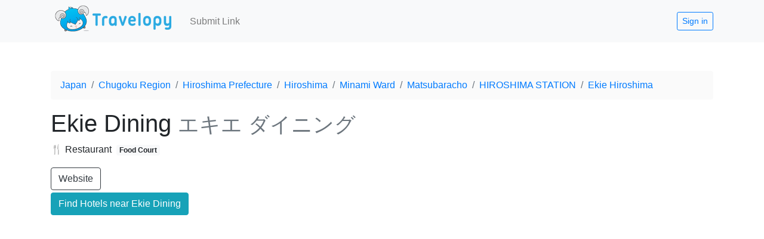

--- FILE ---
content_type: text/html; charset=utf-8
request_url: https://www.google.com/recaptcha/api2/aframe
body_size: 258
content:
<!DOCTYPE HTML><html><head><meta http-equiv="content-type" content="text/html; charset=UTF-8"></head><body><script nonce="i_I6OoJV-W0DCd2LtAQ2_A">/** Anti-fraud and anti-abuse applications only. See google.com/recaptcha */ try{var clients={'sodar':'https://pagead2.googlesyndication.com/pagead/sodar?'};window.addEventListener("message",function(a){try{if(a.source===window.parent){var b=JSON.parse(a.data);var c=clients[b['id']];if(c){var d=document.createElement('img');d.src=c+b['params']+'&rc='+(localStorage.getItem("rc::a")?sessionStorage.getItem("rc::b"):"");window.document.body.appendChild(d);sessionStorage.setItem("rc::e",parseInt(sessionStorage.getItem("rc::e")||0)+1);localStorage.setItem("rc::h",'1769338708484');}}}catch(b){}});window.parent.postMessage("_grecaptcha_ready", "*");}catch(b){}</script></body></html>

--- FILE ---
content_type: text/javascript; charset=utf-8
request_url: https://www.travelopy.com/_nuxt/static/1724993483/p/oCnbEfx9ovXXe9ccq0i5/ekie-dining/payload.js
body_size: 2796
content:
__NUXT_JSONP__("/p/oCnbEfx9ovXXe9ccq0i5/ekie-dining", (function(a,b,c,d,e,f,g,h,i,j,k,l,m,n,o,p,q,r,s,t,u,v,w,x,y,z,A,B,C,D,E,F,G,H,I,J,K,L,M,N,O,P,Q,R,S,T,U,V,W,X,Y,Z,_,$,aa,ab,ac,ad,ae,af,ag,ah,ai,aj,ak,al){return {data:[{}],fetch:{"0":{dataSource:P,item:{active:m,alt_names:["エキエ ダイニング"],created:new Date(1636956959353),direct_parent_ids:[b],geo:{latitude:34.3978701,longitude:132.4763972},gid:"ChIJz-2awVOfWjURjhkmXdJnmrs",level:8,modified:new Date(1724693995672),name:j,parent_ids:[d,e,f,c,g,h,i,b],parents:[{url_name:n,name:o,id:d},{url_name:p,name:q,id:e},{url_name:r,name:s,id:f},{url_name:k,name:l,id:c},{url_name:t,name:u,id:g},{url_name:v,name:w,id:h},{url_name:x,name:y,id:i},{url_name:z,name:A,id:b}],place_tags:["food-court"],place_types:[E,F],stat:{link_count:G,child_count:H,score:4.405219096270702,gscore:1.405219096270702},url_name:B,user_id:C,websites:["https:\u002F\u002Fwww.ekie.jp\u002Ffloor\u002F?floor_id=301",Q],id:a},places:[],restaurants:[{active:m,alt_names:["すし辰 ekie店"],created:new Date(1636956959498),direct_parent_ids:[a],geo:{latitude:R,longitude:S},gid:"ChIJoRwNx1OfWjURWVjs8DJDaYc",level:T,modified:new Date(1704017866170),name:U,parent_ids:[d,e,f,c,g,h,i,b,a],parents:[{url_name:n,name:o,id:d},{url_name:p,name:q,id:e},{url_name:r,name:s,id:f},{url_name:k,name:l,id:c},{url_name:t,name:u,id:g},{url_name:v,name:w,id:h},{url_name:x,name:y,id:i},{url_name:z,name:A,id:b},{url_name:B,name:j,id:a}],place_tags:["sushi"],place_types:[E,F],stat:{child_count:G,link_count:1.2493150684931507,score:2.938224295239509,gscore:1.6889092267463581},url_name:V,user_id:C,websites:["https:\u002F\u002Fwww.booking.com\u002Fsearchresults.html?ss=%E3%81%99%E3%81%97%E8%BE%B0+Sushi+Tatsu%2C+ekie+DINING+1-2+Matsubarach%C5%8D%2C+Minami+Ward%2C+Hiroshima%2C+Japan&place_id=ChIJoRwNx1OfWjURWVjs8DJDaYc"],auto_imagekit:{file_name:W,file_id:X,imagekit_id:D},id:I},{active:m,alt_names:["Murakamikaizoku"],created:new Date(1699293797081),direct_parent_ids:[a],geo:{latitude:Y,longitude:Z},gid:"ChIJjeuQiPOfWjURVsY4cU9FeeY",level:6,modified:new Date(1724726027157),name:_,noindex:{},parent_ids:[d,e,f,c,g,h,i,b,a],parents:[{url_name:n,name:o,id:d},{url_name:p,name:q,id:e},{url_name:r,name:s,id:f},{url_name:k,name:l,id:c},{url_name:t,name:u,id:g},{url_name:v,name:w,id:h},{url_name:x,name:y,id:i},{url_name:z,name:A,id:b},{url_name:B,name:j,id:a}],place_tags:[$],place_types:[E,F],stat:{child_count:G,link_count:1.4794520547945205,score:2.292947624414774,gscore:.8134955696202533},url_name:aa,user_id:C,websites:["https:\u002F\u002Fmurakamikaizoku.com\u002Fekie\u002F","https:\u002F\u002Fwww.booking.com\u002Fsearchresults.html?ss=Japan%2C+Hiroshima%2C+Minami+Ward%2C+Matsubarach%C5%8D%2C+1%E2%88%922+%E6%9D%91%E4%B8%8A%E6%B5%B7%E8%B3%8A+%E5%BA%83%E5%B3%B6%E9%A7%85%E3%82%A8%E3%82%AD%E3%82%A8%E5%BA%83%E5%B3%B6%E5%BA%97&place_id=ChIJjeuQiPOfWjURVsY4cU9FeeY#map_closed"],auto_imagekit:{file_name:ab,file_id:ac,imagekit_id:D},id:J},{active:m,alt_names:[],created:new Date(1645516253308),direct_parent_ids:[a],geo:{latitude:ad,longitude:ae},gid:"ChIJ7_GcuFOfWjUR_guBZ60uuHc",level:T,modified:new Date(1704020350660),name:af,parent_ids:[d,e,f,c,g,h,i,b,a],parents:[{url_name:n,name:o,id:d},{url_name:p,name:q,id:e},{url_name:r,name:s,id:f},{url_name:k,name:l,id:c},{url_name:t,name:u,id:g},{url_name:v,name:w,id:h},{url_name:x,name:y,id:i},{url_name:z,name:A,id:b},{url_name:B,name:j,id:a}],place_tags:[$,"noodle"],place_types:[E,F],stat:{child_count:G,link_count:1.3413698630136985,score:2.1640681143567937,gscore:.8226982513430949},url_name:ag,user_id:C,websites:["https:\u002F\u002Fwww.ekie.jp\u002Fshop\u002F?shop_id=34"],auto_imagekit:{file_name:ah,file_id:ai,imagekit_id:D},auto_bookings:{name:j,place_types:[E,F],id:a,bookings:[Q]},id:K}],hotels:[],attractions:[],areas:[],GOOGLE_MAPS_API_KEY:"AIzaSyCaOMkJy3DA1nwgKGV_ArAOgzOz4bqy7JQ",link:{},allLinks:[],userLinks:[],linkTypeKey:N,linkTypes:[],allRelatedLinks:[{active:m,created:new Date(1699293811303),date:new Date(1697574199000),description:"新幹線の時間ぎりぎりまで広島を堪能したい時、村上海賊が重宝する。JR広島駅直結の利便性と、様々な牡蠣料理が揃う点がポイントだ。\n\n",image_url:"https:\u002F\u002Fonetabi.com\u002Fwp-content\u002Fuploads\u002F2023\u002F09\u002F6feb10c08730c0bf68c802bcc11d34e5.jpg",imagekit:{file_name:ab,file_id:ac,imagekit_id:D},lang:L,modified:new Date(1699294478586),place:{geo:{latitude:Y,longitude:Z},id:J,places:[{url_name:n,name:o,id:d},{url_name:p,name:q,id:e},{url_name:r,name:s,id:f},{url_name:k,name:l,id:c},{url_name:t,name:u,id:g},{url_name:v,name:w,id:h},{url_name:x,name:y,id:i},{url_name:z,name:A,id:b},{url_name:B,name:j,id:a},{url_name:aa,name:_,id:J}],place_ids:[d,e,f,c,g,h,i,b,a,J]},storage:{file_name:"link\u002F5AxkTSl06fmQvuI68xmp",bucket_name:O},tags:[M],title:"【広島】広島駅で牡蠣を味わうなら村上海賊がおすすめ",url:"https:\u002F\u002Fonetabi.com\u002Fmurakami-kaizoku\u002F",user_id:C,id:"5AxkTSl06fmQvuI68xmp"},{active:m,created:new Date(1645516255724),date:new Date(1645009202000),description:"広島にまん延防止等重点措置が出ていた時に出張がありました。小松からだと４時間程度かかるため、到着後広島駅のどこかでランチを食べてから最終目的地に移動することに。行ったのは広島駅ビル「ekieDINING(エキエダイニング)」。ここは広島のご当地グルメなどの飲食店がた",image_url:"https:\u002F\u002Flivedoor.blogimg.jp\u002Fasap_\u002Fimgs\u002Fc\u002F7\u002Fc7766ced-s.jpg",imagekit:{file_id:ai,imagekit_id:D,file_name:ah},lang:L,modified:new Date(1645516255724),place:{place_ids:[d,e,f,c,g,h,i,b,a,K],id:K,places:[{url_name:n,id:d,name:o},{name:q,url_name:p,id:e},{name:s,id:f,url_name:r},{id:c,name:l,url_name:k},{url_name:t,id:g,name:u},{url_name:v,id:h,name:w},{id:i,name:y,url_name:x},{id:b,name:A,url_name:z},{id:a,url_name:B,name:j},{id:K,name:af,url_name:ag}],geo:{latitude:ad,longitude:ae}},storage:{file_name:"link\u002FjJatxQdqDsG9NjPT1gQF",bucket_name:O},tags:[M],title:"ＪＲ広島駅ビルekie１階「くにまつ＋武蔵坊」広島ご当地グルメ「汁なし担担麺」の人気店がコラボしたお店 : あさぴーのおいしい独り言",url:"http:\u002F\u002Fasap.blog.jp\u002Farchives\u002F45779182.html",user_id:C,id:"jJatxQdqDsG9NjPT1gQF"},{active:m,created:new Date(1636956964934),date:new Date(1616007280000),description:"JR広島駅直結のエキエ内にあるすし辰は、広島市内に数店舗を構える回転寿司のローカルチェーンだ。ネタの質は全国の回転寿司の中でも、かなり上位に入る。リーズナブルな価格なのに廻らない寿司に引けを取らない、優良回転寿司を紹介する。",image_url:"https:\u002F\u002Fonetabi.com\u002Fwp-content\u002Fuploads\u002F2020\u002F12\u002F%E3%81%99%E3%81%97%E8%BE%B0%E3%83%90%E3%83%83%E3%83%86%E3%83%A9%E7%82%99%E3%82%8A.jpg",imagekit:{file_id:X,file_name:W,imagekit_id:D},lang:L,modified:new Date(1636958598181),place:{id:I,places:[{name:o,id:d,url_name:n},{id:e,url_name:p,name:q},{id:f,name:s,url_name:r},{name:l,id:c,url_name:k},{name:u,id:g,url_name:t},{name:w,id:h,url_name:v},{id:i,url_name:x,name:y},{id:b,url_name:z,name:A},{name:j,url_name:B,id:a},{url_name:V,id:I,name:U}],geo:{latitude:R,longitude:S},place_ids:[d,e,f,c,g,h,i,b,a,I]},storage:{bucket_name:O,file_name:"link\u002FbQ8WBGkVEVugHpEa7Lbd"},tags:[M],title:"【広島】回転寿司「すし辰」はレベルが高いが、オペレーションに難あり",url:"https:\u002F\u002Fonetabi.com\u002Fsushitatu\u002F",user_id:C,id:"bQ8WBGkVEVugHpEa7Lbd"}],relatedLinkTypeKey:N,relatedLinkTypes:[{name:"All",key:N,type:aj,link:"\u002Flinks\u002FoCnbEfx9ovXXe9ccq0i5\u002Fekie-dining?related=1",count:H},{name:"日本語",key:L,type:"lang",link:"\u002Flinks\u002FoCnbEfx9ovXXe9ccq0i5\u002Fekie-dining?lang=ja&related=1",count:H},{name:ak,key:M,type:aj,link:"\u002Flinks\u002FoCnbEfx9ovXXe9ccq0i5\u002Fekie-dining?tag=review&related=1",count:H}],linkModal:al,mainParent:{id:c,url_name:k,name:l},recommendPlaces:[],nearbyPlaces:[],showMap:al,noteMarkdown:P,dummyTags:{empty:{}},findLinkTag:{review:ak,"guide-itinerary":"Guide \u002F Itinerary","info-tips":"Info \u002F Tips",video:"Video",shopping:"Shopping",event:"Event \u002F News \u002F Promotion",delivery:"Delivery"}}},mutations:[]}}("oCnbEfx9ovXXe9ccq0i5","nUre9y62VRNBwkU3WIm8","exPabKNsUIjqlAyExCKZ","Y0HVqJ9lkDWDbg8kUV5j","3pc9ymGs7nSNdTJjZm7S","cPiY54m8YQbTHBu5bP5w","Xysv0XMNqAFRwiAkiwlB","NDanPacEGEaUtxk5GrTk","yFq3t7rrzbiW0SE9gjAC","Ekie Dining","hiroshima","Hiroshima",true,"japan","Japan","chugoku-region","Chugoku Region","hiroshima-prefecture","Hiroshima Prefecture","minami-ward","Minami Ward","matsubaracho","Matsubaracho","hiroshima-station","HIROSHIMA STATION","ekie-hiroshima","Ekie Hiroshima","ekie-dining","K9h6aiHKfvPtjG5cgX812lpFUk52","travelopy","place","restaurant",0,3,"8JH4RoQZ5BjMoGUOSzLd","i8LmboVaeMm7Cz2Hfe9X","s59oTMiCIZiEgcQG969J","ja","review","all","travelopy2.appspot.com",null,"https:\u002F\u002Fwww.booking.com\u002Fsearchresults.html?ss=Ekie+Dining%2C+2+Matsubarach%C5%8D%2C+Minami+Ward%2C+Hiroshima%2C+Japan&place_id=ChIJz-2awVOfWjURjhkmXdJnmrs#map_closed",34.3976328,132.4768777,9,"すし辰 Sushi Tatsu","sushi-sushi-tatsu","link-bQ8WBGkVEVugHpEa7Lbd","6191fb331da8fd55de339854",34.3974291,132.4771474,"村上海賊 広島駅エキエ広島店","japanese","ekie","link-5AxkTSl06fmQvuI68xmp","65492a8688c257da330f44bc",34.39784460000001,132.4762726,"くにまつ + 武蔵坊","kunimatsu","link-jJatxQdqDsG9NjPT1gQF","621495e3d76c717bcb5ce17e","tag","Review",false)));

--- FILE ---
content_type: text/javascript; charset=utf-8
request_url: https://www.travelopy.com/_nuxt/static/1724993483/p/oCnbEfx9ovXXe9ccq0i5/ekie-dining/state.js
body_size: -301
content:
window.__NUXT__=(function(a){return {staticAssetsBase:"\u002F_nuxt\u002Fstatic\u002F1724993483",layout:"default",error:a,state:{user:false,currentPlace:a,RUNTIME_DATA_API_URL:"https:\u002F\u002Fwww.travelopy.com\u002F"},serverRendered:true,routePath:"\u002Fp\u002FoCnbEfx9ovXXe9ccq0i5\u002Fekie-dining",config:{DISABLE_DATASTORE:void 0,ENABLE_ADSENSE:1,DOMAIN:"www.travelopy.com",_app:{basePath:"\u002F",assetsPath:"\u002F_nuxt\u002F",cdnURL:a},content:{dbHash:"b25b294c"}}}}(null));